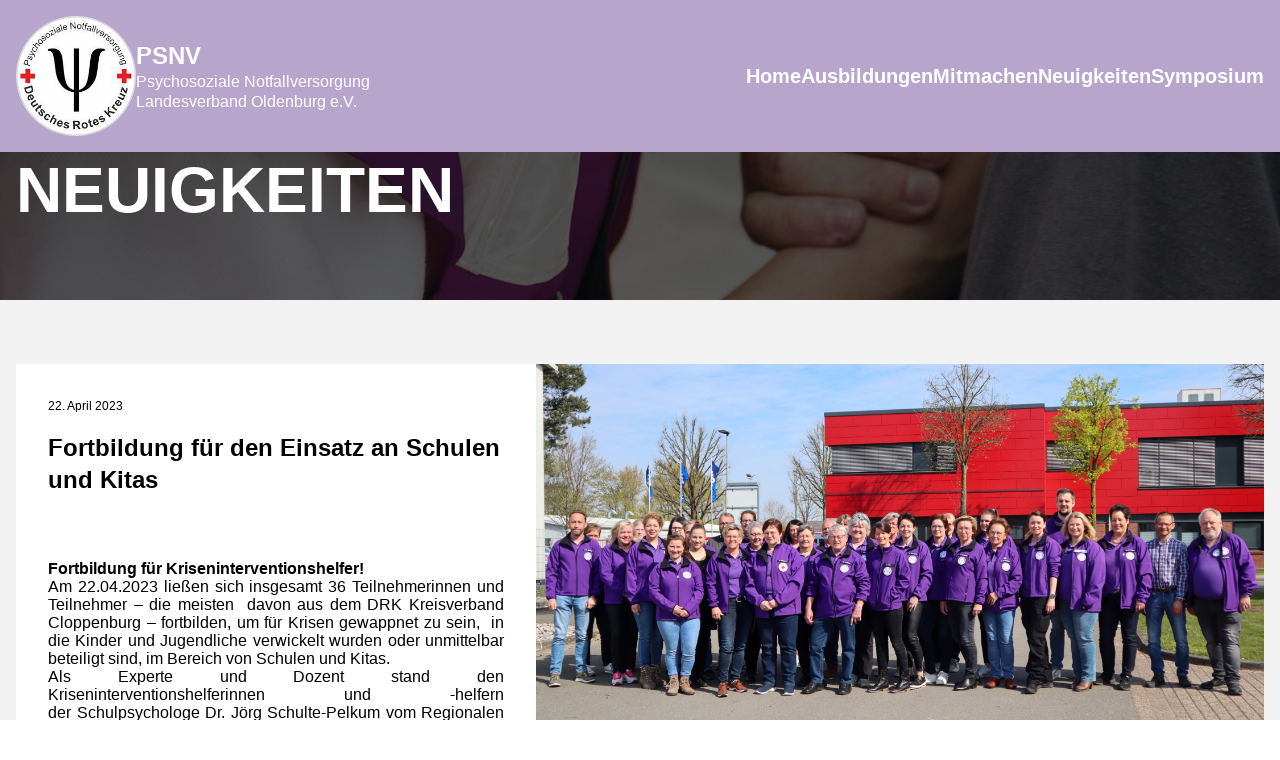

--- FILE ---
content_type: text/html; charset=UTF-8
request_url: https://psnv-info.de/neuigkeiten/
body_size: 3025
content:


<!DOCTYPE html>
<html lang="de">
   <head>
      <meta charset="utf-8">
      <title>PSNV - Psychosoziale Notfallversorgung</title>
      <meta name="viewport" content="width=device-width,minimum-scale=1,initial-scale=1">
      <meta name="description" content="PSNV - Psychologische Notfallversorgung">
      <noscript>Thie site only works with JavaScript enabled.</noscript>
      <link rel="canonical" href="http://localhost:3000/">
      <script defer src="/wp-content/themes/psnv2022/index.js"></script><script defer src="/wp-content/themes/psnv2022/app.js"></script>
      <style>html{visibility: hidden;}</style>
   </head>
   <body class="homepage">
         <nav class="py2 bg-c2 col-12 white">
            <div class="navbar mx-auto max-width-6 g1 flex align-middle px2 border-box justify-between" id="menu-hauptnavigation">
                <a class="flex align-middle g2 logo-wrapper" href="/">
                    <div class="logo"><img class="logo" src="/wp-content/themes/psnv2022/images/psnv_logo_trans_edit.png" /></div>
                    <div>
                        <p class="h4 bold">PSNV</p>
                        <p class="p" >Psychosoziale Notfallversorgung</p>
                        <p class="p">Landesverband Oldenburg e.V.</p>
                        <!-- <p class="p" style="font-size: 13px">Landesverband Niedersachsen e.V.</p> -->
                    </div>
                </a>
                <div class="flex g3">
                    <a class="nav-link p-big bold" href="/">Home</a>
                    <a class="nav-link p-big bold" href="/ausbildungen/">Ausbildungen</a>
                    <a class="nav-link p-big bold" href="/mitmachen/">Mitmachen</a>
                    <a class="nav-link p-big bold" href="/neuigkeiten/">Neuigkeiten</a>
                    <a class="nav-link p-big bold" href="/symposium/">Symposium</a>
                </div>
                <div class="burger pointer" id="burger">
                    <div class="burger-layer"></div>
                    <div class="burger-layer"></div>
                    <div class="burger-layer"></div>
                </div>
            </div>
        </nav>
        <nav class="p3 border-box bg-c2 white" id="mobile-menu">
         <div class="close-btn pointer white" id="close-btn">
            <svg width="28" height="100%" viewBox="0 0 238 238" version="1.1" xmlns="http://www.w3.org/2000/svg" xmlns:xlink="http://www.w3.org/1999/xlink" xml:space="preserve" xmlns:serif="http://www.serif.com/" style="fill-rule:evenodd;clip-rule:evenodd;stroke-linejoin:round;stroke-miterlimit:2;">
                <g transform="matrix(1,0,0,1,-930.719,-2171.83)">
                    <g transform="matrix(1,0,0,1.26913,257.202,-557.293)">
                        <rect x="761.008" y="2150.38" width="62.028" height="186.75" style="fill:white;"/>
                    </g>
                    <g transform="matrix(-1.83697e-16,1,-1.26913,-2.33136e-16,3896.85,1498.31)">
                        <rect x="761.008" y="2150.38" width="62.028" height="186.75" style="fill:white;"/>
                    </g>
                </g>
            </svg>
         </div>
         <div class="flex flex-column g3 pt4">
            <div class="flex flex-column g2">
                <a class="nav-link p-big bold" href="/">Home</a>
                <a class="nav-link p-big bold" href="/ausbildungen/">Ausbildungen</a>
                <a class="nav-link p-big bold" href="/mitmachen/">Mitmachen</a>
                <a class="nav-link p-big bold" href="/neuigkeiten/">Neuigkeiten</a>
                <a class="nav-link p-big bold" href="/symposium/">Symposium</a>
                <div class="line my2 col-12 bg-white"></div>
                <a class="nav-link p-big bold" href="/?page_id=92">Impressum</a>
                <a class="nav-link p-big bold" href="/?page_id=3">Datenschutz</a>
                <a class="nav-link p-big bold" href="/?page_id=10">Kontakt</a>
            </div>

		  </div> 
        </nav>
     <!-- <nav class="py2 bg-c2 col-12">
         <div class="navbar mx-auto max-width-6 g2 flex align-middle px2 border-box">
			 
			 			 
			  <div class="primary-menu"><ul>
<li class="page_item page-item-3"><a href="https://psnv-info.de/privacy-policy/">Datenschutz</a></li>
<li class="page_item page-item-955"><a href="https://psnv-info.de/downloads-und-und-vortraege-zum-symposium-2024/">Downloads und und Vorträge zum Symposium 2024</a></li>
<li class="page_item page-item-13"><a href="https://psnv-info.de/helferverzeichnis/">Helferverzeichnis</a></li>
<li class="page_item page-item-92"><a href="https://psnv-info.de/impressum/">Impressum</a></li>
<li class="page_item page-item-94"><a href="https://psnv-info.de/mitmachen/">Mitmachen</a></li>
<li class="page_item page-item-96 page_item_has_children current_page_item"><a href="https://psnv-info.de/neuigkeiten/" aria-current="page">Neuigkeiten</a>
<ul class='children'>
	<li class="page_item page-item-5"><a href="https://psnv-info.de/neuigkeiten/ausbildung/">Ausbildung www.PSNV-Cloppenburg.de</a></li>
</ul>
</li>
<li class="page_item page-item-17"><a href="https://psnv-info.de/">Startseite</a></li>
</ul></div>
 -->
            <!-- <div class="burger pointer" id="burger">
               <div class="burger-layer"></div>
               <div class="burger-layer"></div>
               <div class="burger-layer"></div>
            </div>
         </div>
         <a class="logo" href="/">
         <img class="col-12" src="/wp-content/themes/jfl2022/images/8f86d818e578243a9e77.png">
          </a>
      </nav> -->
      <main>
           <header class="bg-black gridblock">
            <img class="col-12 cover gridel h50" style="height: 100%; max-height: 400px;" src="/wp-content/themes/psnv2022/images/hands.jpg">
            <div class="col-12 max-width-6 mx-auto gridel relative z2 h50 flex flex-column justify-end">
               <div class="header-content max-width-3 pb4 px2">
                  <h1 class="h1 caps bold white mb1">Neuigkeiten</h1>
                  
               </div>
            </div>
         </header>
        <main class="col-12">
        <section class="col-12 py4 bg-c3">
                <div class="max-width-6 mx-auto flex flex-column g2 px2">
                    
                              <div class="news-el col-12 lg-flex bg-white row-reverse align-stretch">
                                <div class="col-12 lg-col-7 relative" style="min-height: 350px;"><img class="cover col-12 h100 absolute" src="https://psnv-info.de/wp-content/uploads/2022/02/IMG_5706-scaled.jpg" /></div>
                                <div class="lg-col-5 col-12 lg-p3 p2 border-box">
                                    <p class="p-small mb2">22. April 2023</p>
                                    <h3 class="h4 bold mb2">Fortbildung für den Einsatz an Schulen und Kitas</h3>
                                    <p class="p mb4">
                                        <p><strong>Fortbildung für Kriseninterventionshelfer!</strong></p>
<p style="margin: 0cm; text-align: justify;">Am 22.04.2023 ließen sich insgesamt 36 Teilnehmerinnen und Teilnehmer – die meisten  davon aus dem DRK Kreisverband Cloppenburg – fortbilden, um für Krisen gewappnet zu sein,  in die Kinder und Jugendliche verwickelt wurden oder unmittelbar beteiligt sind, im Bereich von Schulen und Kitas.<br />Als Experte und Dozent stand den Kriseninterventionshelferinnen und -helfern der Schulpsychologe Dr. Jörg Schulte-Pelkum vom Regionalen Landesamt für Schule und  Bildung zur Verfügung.</p>
                                    </p></div></div>                </div>
            </section>    
        </main>
        
		 
         <!-- <section class="follow-us col-12 relative">
            <div class="max-width-6 mx-auto flex">
               <div class="lg-p3 p3 my4">
                  <h2 class="h2 caps mb2">Folge uns </h2>
                  <p class="p-big max-width-1 mb3">Immer zuerst informiert sein. Auf unseren Social-Media-Kanälen könnt ihr aktuelle Meldungen verfolgen.</p>
                  <div class="flex g3 sm-pr4 border-box"><a target="_blank" rel="noreferer noopener" href="https://www.facebook.com/JeverFunLauf/"><img class="col-12" src="/wp-content/themes/jfl2022/images/2260e1b5b37031bb0c98.png"></a><a target="_blank" rel="noreferer noopener" href="https://www.instagram.com/jeverfunlauf/"><img class="col-12" src="/wp-content/themes/jfl2022/images/55e455a27e5a15182279.png"></a><a target="_blank" rel="noreferer noopener" href="https://twitter.com/hashtag/jeverfunlauf?f=tweets&vertical=default"><img class="col-12" src="/wp-content/themes/jfl2022/images/28000f812ae7674c49df.png"></a></div>
               </div>
            </div>
         </section>
      </main>
      <footer class="lg-py4 py3 col-12 bg-c2 lg-px4 px3 border-box">
         <div class="max-width-6 col-12 mx-auto sm-flex g4 md-py4 py2 align-baseline">
            <h2 class="h4 white mb2">35. Internationaler Schortenser <br> Jever-Fun-Lauf</h2>
            <div class="flex flex-column g2 mb2"><a href="/?page_id=154" class="white p-big">Impressum </a><a href="/?page_id=156" class="white p-big">Datenschutz</a><a href="/" class="white p-big">Home</a></div>
         </div>
      </footer> -->
         <footer class="lg-py4 py3 col-12 bg-c2 lg-px4 px3 border-box white">
            <div class="max-width-6 col-12 mx-auto md-py4 py2">
                <h2 class="h4">PSNV</h2>
                <h3 class="p-big">Psychosoziale Notfallversorgung</h3>
                <div class="line bg-white my3"></div>
                <div class="flex flex-column g2 mb2">
                    <a class="p-big bold" href="/">Home</a>
                    <a class="p-big bold" href="/?page_id=34">Ausbildungen</a>
                    <a class="p-big bold" href="/?page_id=94">Mitmachen</a>
                    <a class="p-big bold" href="/?page_id=96">Neuigkeiten</a>
                    <!-- <a class="p-big bold" href="/?page_id=10">Kontakt</a> -->
                    <a class="p-big bold" href="/?page_id=92">Impressum</a>
                    <a class="p-big bold" href="/?page_id=3">Datenschutz</a>
                </div>
            </div>
        </footer>
   </body>
	<style>


      /* PREVENT FLOUC */
      html {
      visibility: visible;
      }

	</style>
</html>

--- FILE ---
content_type: application/javascript
request_url: https://psnv-info.de/wp-content/themes/psnv2022/index.js
body_size: 8681
content:
(()=>{"use strict";var r={40:(r,e,t)=>{t.d(e,{Z:()=>a});var i=t(645),m=t.n(i)()((function(r){return r[1]}));m.push([r.id,"@media(min-width: 64em){.lg-p4{padding:4rem}.lg-p3{padding:2rem}.lg-p2{padding:1rem}.lg-p1{padding:.5rem}.lg-px4{padding-left:4rem;padding-right:4rem}.lg-px3{padding-left:2rem;padding-right:2rem}.lg-px2{padding-left:1rem;padding-right:1rem}.lg-px1{padding-left:.5rem;padding-right:.5rem}.lg-py4{padding-top:4rem;padding-bottom:4rem}.lg-py3{padding-top:2rem;padding-bottom:2rem}.lg-py2{padding-top:1rem;padding-bottom:1rem}.lg-py1{padding-top:.5rem;padding-bottom:.5rem}.lg-pl4{padding-left:4rem}.lg-pr4{padding-right:4rem}.lg-pt4{padding-top:4rem}.lg-pb4{padding-bottom:4rem}.lg-pl3{padding-left:2rem}.lg-pr3{padding-right:2rem}.lg-pt3{padding-top:2rem}.lg-pb3{padding-bottom:2rem}.lg-pl2{padding-left:1rem}.lg-pr2{padding-right:1rem}.lg-pt2{padding-top:1rem}.lg-pb2{padding-bottom:1rem}.lg-pl1{padding-left:.5rem}.lg-pr1{padding-right:.5rem}.lg-pt1{padding-top:.5rem}.lg-pb1{padding-bottom:.5rem}.lg-pl0{margin-left:0}.lg-pr0{margin-right:0}.lg-pt0{margin-top:0}.lg-pb0{margin-bottom:0}.lg-m4{margin:4rem}.lg-m3{margin:2rem}.lg-m2{margin:1rem}.lg-m1{margin:.5rem}.lg-mx4{margin-left:4rem;margin-right:4rem}.lg-mx3{margin-left:2rem;margin-right:2rem}.lg-mx2{margin-left:1rem;margin-right:1rem}.lg-mx1{margin-left:.5rem;margin-right:.5rem}.lg-my4{margin-top:4rem;margin-bottom:4rem}.lg-my3{margin-top:2rem;margin-bottom:2rem}.lg-my2{margin-top:1rem;margin-bottom:1rem}.lg-my1{margin-top:.5rem;margin-bottom:.5rem}.lg-ml4{margin-left:4rem}.lg-mr4{margin-right:4rem}.lg-mt4{margin-top:4rem}.lg-mb4{margin-bottom:4rem}.lg-ml3{margin-left:2rem}.lg-mr3{margin-right:2rem}.lg-mt3{margin-top:2rem}.lg-mb3{margin-bottom:2rem}.lg-ml2{margin-left:1rem}.lg-mr2{margin-right:1rem}.lg-mt2{margin-top:1rem}.lg-mb2{margin-bottom:1rem}.lg-ml1{margin-left:.5rem}.lg-mr1{margin-right:.5rem}.lg-mt1{margin-top:.5rem}.lg-mb1{margin-bottom:.5rem}.lg-ml0{margin-left:0}.lg-mr0{margin-right:0}.lg-mt0{margin-top:0}.lg-mb0{margin-bottom:0}}@media(min-width: 64em){.lg-p4{padding:4rem}.lg-p3{padding:2rem}.lg-p2{padding:1rem}.lg-p1{padding:.5rem}.lg-px4{padding-left:4rem;padding-right:4rem}.lg-px3{padding-left:2rem;padding-right:2rem}.lg-px2{padding-left:1rem;padding-right:1rem}.lg-px1{padding-left:.5rem;padding-right:.5rem}.lg-py4{padding-top:4rem;padding-bottom:4rem}.lg-py3{padding-top:2rem;padding-bottom:2rem}.lg-py2{padding-top:1rem;padding-bottom:1rem}.lg-py1{padding-top:.5rem;padding-bottom:.5rem}.lg-pl4{padding-left:4rem}.lg-pr4{padding-right:4rem}.lg-pt4{padding-top:4rem}.lg-pb4{padding-bottom:4rem}.lg-pl3{padding-left:2rem}.lg-pr3{padding-right:2rem}.lg-pt3{padding-top:2rem}.lg-pb3{padding-bottom:2rem}.lg-pl2{padding-left:1rem}.lg-pr2{padding-right:1rem}.lg-pt2{padding-top:1rem}.lg-pb2{padding-bottom:1rem}.lg-pl1{padding-left:.5rem}.lg-pr1{padding-right:.5rem}.lg-pt1{padding-top:.5rem}.lg-pb1{padding-bottom:.5rem}.lg-pl0{margin-left:0}.lg-pr0{margin-right:0}.lg-pt0{margin-top:0}.lg-pb0{margin-bottom:0}.lg-m4{margin:4rem}.lg-m3{margin:2rem}.lg-m2{margin:1rem}.lg-m1{margin:.5rem}.lg-mx4{margin-left:4rem;margin-right:4rem}.lg-mx3{margin-left:2rem;margin-right:2rem}.lg-mx2{margin-left:1rem;margin-right:1rem}.lg-mx1{margin-left:.5rem;margin-right:.5rem}.lg-my4{margin-top:4rem;margin-bottom:4rem}.lg-my3{margin-top:2rem;margin-bottom:2rem}.lg-my2{margin-top:1rem;margin-bottom:1rem}.lg-my1{margin-top:.5rem;margin-bottom:.5rem}.lg-ml4{margin-left:4rem}.lg-mr4{margin-right:4rem}.lg-mt4{margin-top:4rem}.lg-mb4{margin-bottom:4rem}.lg-ml3{margin-left:2rem}.lg-mr3{margin-right:2rem}.lg-mt3{margin-top:2rem}.lg-mb3{margin-bottom:2rem}.lg-ml2{margin-left:1rem}.lg-mr2{margin-right:1rem}.lg-mt2{margin-top:1rem}.lg-mb2{margin-bottom:1rem}.lg-ml1{margin-left:.5rem}.lg-mr1{margin-right:.5rem}.lg-mt1{margin-top:.5rem}.lg-mb1{margin-bottom:.5rem}.lg-ml0{margin-left:0}.lg-mr0{margin-right:0}.lg-mt0{margin-top:0}.lg-mb0{margin-bottom:0}}@media(min-width: 52em){.md-p4{padding:4rem}.md-p3{padding:2rem}.md-p2{padding:1rem}.md-p1{padding:.5rem}.md-px4{padding-left:4rem;padding-right:4rem}.md-px3{padding-left:2rem;padding-right:2rem}.md-px2{padding-left:1rem;padding-right:1rem}.md-px1{padding-left:.5rem;padding-right:.5rem}.md-py4{padding-top:4rem;padding-bottom:4rem}.md-py3{padding-top:2rem;padding-bottom:2rem}.md-py2{padding-top:1rem;padding-bottom:1rem}.md-py1{padding-top:.5rem;padding-bottom:.5rem}.md-pl4{padding-left:4rem}.md-pr4{padding-right:4rem}.md-pt4{padding-top:4rem}.md-pb4{padding-bottom:4rem}.md-pl3{padding-left:2rem}.md-pr3{padding-right:2rem}.md-pt3{padding-top:2rem}.md-pb3{padding-bottom:2rem}.md-pl2{padding-left:1rem}.md-pr2{padding-right:1rem}.md-pt2{padding-top:1rem}.md-pb2{padding-bottom:1rem}.md-pl1{padding-left:.5rem}.md-pr1{padding-right:.5rem}.md-pt1{padding-top:.5rem}.md-pb1{padding-bottom:.5rem}.md-pl0{margin-left:0}.md-pr0{margin-right:0}.md-pt0{margin-top:0}.md-pb0{margin-bottom:0}.md-m4{margin:4rem}.md-m3{margin:2rem}.md-m2{margin:1rem}.md-m1{margin:.5rem}.md-mx4{margin-left:4rem;margin-right:4rem}.md-mx3{margin-left:2rem;margin-right:2rem}.md-mx2{margin-left:1rem;margin-right:1rem}.md-mx1{margin-left:.5rem;margin-right:.5rem}.md-my4{margin-top:4rem;margin-bottom:4rem}.md-my3{margin-top:2rem;margin-bottom:2rem}.md-my2{margin-top:1rem;margin-bottom:1rem}.md-my1{margin-top:.5rem;margin-bottom:.5rem}.md-ml4{margin-left:4rem}.md-mr4{margin-right:4rem}.md-mt4{margin-top:4rem}.md-mb4{margin-bottom:4rem}.md-ml3{margin-left:2rem}.md-mr3{margin-right:2rem}.md-mt3{margin-top:2rem}.md-mb3{margin-bottom:2rem}.md-ml2{margin-left:1rem}.md-mr2{margin-right:1rem}.md-mt2{margin-top:1rem}.md-mb2{margin-bottom:1rem}.md-ml1{margin-left:.5rem}.md-mr1{margin-right:.5rem}.md-mt1{margin-top:.5rem}.md-mb1{margin-bottom:.5rem}.md-ml0{margin-left:0}.md-mr0{margin-right:0}.md-mt0{margin-top:0}.md-mb0{margin-bottom:0}}@media(min-width: 40em){.sm-p4{padding:4rem}.sm-p3{padding:2rem}.sm-p2{padding:1rem}.sm-p1{padding:.5rem}.sm-px4{padding-left:4rem;padding-right:4rem}.sm-px3{padding-left:2rem;padding-right:2rem}.sm-px2{padding-left:1rem;padding-right:1rem}.sm-px1{padding-left:.5rem;padding-right:.5rem}.sm-py4{padding-top:4rem;padding-bottom:4rem}.sm-py3{padding-top:2rem;padding-bottom:2rem}.sm-py2{padding-top:1rem;padding-bottom:1rem}.sm-py1{padding-top:.5rem;padding-bottom:.5rem}.sm-pl4{padding-left:4rem}.sm-pr4{padding-right:4rem}.sm-pt4{padding-top:4rem}.sm-pb4{padding-bottom:4rem}.sm-pl3{padding-left:2rem}.sm-pr3{padding-right:2rem}.sm-pt3{padding-top:2rem}.sm-pb3{padding-bottom:2rem}.sm-pl2{padding-left:1rem}.sm-pr2{padding-right:1rem}.sm-pt2{padding-top:1rem}.sm-pb2{padding-bottom:1rem}.sm-pl1{padding-left:.5rem}.sm-pr1{padding-right:.5rem}.sm-pt1{padding-top:.5rem}.sm-pb1{padding-bottom:.5rem}.sm-pl0{margin-left:0}.sm-pr0{margin-right:0}.sm-pt0{margin-top:0}.sm-pb0{margin-bottom:0}.sm-m4{margin:4rem}.sm-m3{margin:2rem}.sm-m2{margin:1rem}.sm-m1{margin:.5rem}.sm-mx4{margin-left:4rem;margin-right:4rem}.sm-mx3{margin-left:2rem;margin-right:2rem}.sm-mx2{margin-left:1rem;margin-right:1rem}.sm-mx1{margin-left:.5rem;margin-right:.5rem}.sm-my4{margin-top:4rem;margin-bottom:4rem}.sm-my3{margin-top:2rem;margin-bottom:2rem}.sm-my2{margin-top:1rem;margin-bottom:1rem}.sm-my1{margin-top:.5rem;margin-bottom:.5rem}.sm-ml4{margin-left:4rem}.sm-mr4{margin-right:4rem}.sm-mt4{margin-top:4rem}.sm-mb4{margin-bottom:4rem}.sm-ml3{margin-left:2rem}.sm-mr3{margin-right:2rem}.sm-mt3{margin-top:2rem}.sm-mb3{margin-bottom:2rem}.sm-ml2{margin-left:1rem}.sm-mr2{margin-right:1rem}.sm-mt2{margin-top:1rem}.sm-mb2{margin-bottom:1rem}.sm-ml1{margin-left:.5rem}.sm-mr1{margin-right:.5rem}.sm-mt1{margin-top:.5rem}.sm-mb1{margin-bottom:.5rem}.sm-ml0{margin-left:0}.sm-mr0{margin-right:0}.sm-mt0{margin-top:0}.sm-mb0{margin-bottom:0}.sm-row{flex-direction:row}.sm-column{flex-direction:column}.sm-show{opacity:1}}",""]);const a=m},766:(r,e,t)=>{t.d(e,{Z:()=>a});var i=t(645),m=t.n(i)()((function(r){return r[1]}));m.push([r.id,"@media(max-width: 1240px){.navbar a{display:none}.navbar .logo-wrapper{display:flex}}@media(max-width: 1240px){.burger,#mobile-menu{display:block}}@media(max-width: 1150px){.grid-4-col{grid-template-columns:repeat(3, 1fr)}.big-img-feature .h2{font-size:var(--h3)}}@media(max-width: 830px){:root{--h1: 3rem;--h2: 2rem;--h3: 1.5rem;--h4: 1.25rem;--p-big: 1.25rem;--p: 1rem;--p-small: .75rem;--lh-1: 3rem;--lh-2: 2rem;--lh-3: 2rem;--lh-4: 1.25rem}.big-img-feature .h2{font-size:var(--h2)}}@media(max-width: 780px){.grid-3-col{grid-template-columns:repeat(2, 1fr);grid-gap:1rem}}@media(max-width: 760px){.header-content{margin-top:9rem}}@media(max-width: 550px){.grid-3-col{grid-template-columns:repeat(1, 1fr);grid-gap:1rem}}@media(max-width: 500px){.grid-4-col{grid-template-columns:repeat(2, 1fr);grid-gap:2rem}.burger{margin-right:1rem}}@media(max-width: 400px){:root{--h1: 2rem;--h2: 1.5rem;--h3: 1.25rem;--h4: 1.25rem;--p-big: 1rem;--p: 1rem;--p-small: .75rem;--lh-1: 2rem;--lh-2: 2rem;--lh-3: 1.25rem;--lh-4: 1.25rem}.follow-us img{width:2rem}}@media(min-width: 40em){.big-img{display:block}}@media(max-width: 64em){.cta-module .img-container{min-height:300px}}",""]);const a=m},426:(r,e,t)=>{t.d(e,{Z:()=>p});var i=t(645),m=t.n(i),a=t(667),n=t.n(a),o=t(963),g=m()((function(r){return r[1]})),d=n()(o);g.push([r.id,'/*! Basscss | http://basscss.com | MIT License */.h00{font-size:4rem;font-size:4rem;font-size:4rem;font-size:var(--h00)}.h0{font-size:3rem;font-size:3rem;font-size:3rem;font-size:var(--h0)}.h1{font-size:2rem;font-size:4rem;font-size:4rem;font-size:var(--h1)}.h2{font-size:1.5rem;font-size:3rem;font-size:3rem;font-size:var(--h2)}.h3{font-size:1.25rem;font-size:2rem;font-size:2rem;font-size:var(--h3)}.h4{font-size:1rem;font-size:1.5rem;font-size:1.5rem;font-size:var(--h4)}.h5{font-size:.875rem;font-size:.875rem;font-size:.875rem;font-size:var(--h5)}.h6{font-size:.75rem;font-size:.75rem;font-size:.75rem;font-size:var(--h6)}:root{--h00:4rem;--h0:3rem;--h1:2rem;--h2:1.5rem;--h3:1.25rem;--h4:1rem;--h5:.875rem;--h6:.75rem}.font-family-inherit{font-family:inherit}.font-size-inherit{font-size:inherit}.text-decoration-none{text-decoration:none}.bold{font-weight:bold;font-weight:bold;font-weight:bold;font-weight:var(--bold-font-weight, bold)}.regular{font-weight:normal}.italic{font-style:italic}.caps{text-transform:uppercase;letter-spacing:.2em;letter-spacing:.2em;letter-spacing:.2em;letter-spacing:var(--caps-letter-spacing)}.left-align{text-align:left}.center{text-align:center}.right-align{text-align:right}.justify{text-align:justify}.nowrap{white-space:nowrap}.break-word{word-wrap:break-word}.line-height-1{line-height:1;line-height:1;line-height:1;line-height:var(--line-height-1)}.line-height-2{line-height:1.125;line-height:1.125;line-height:1.125;line-height:var(--line-height-2)}.line-height-3{line-height:1.25;line-height:1.25;line-height:1.25;line-height:var(--line-height-3)}.line-height-4{line-height:1.5;line-height:1.5;line-height:1.5;line-height:var(--line-height-4)}.list-style-none{list-style:none}.underline{text-decoration:underline}.truncate{max-width:100%;overflow:hidden;text-overflow:ellipsis;white-space:nowrap}.list-reset{list-style:none;padding-left:0}:root{--line-height-1:1;--line-height-2:1.125;--line-height-3:1.25;--line-height-4:1.5;--caps-letter-spacing:.2em;--bold-font-weight:bold}.inline{display:inline}.block{display:block}.inline-block{display:inline-block}.table{display:table}.table-cell{display:table-cell}.overflow-hidden{overflow:hidden}.overflow-scroll{overflow:scroll}.overflow-auto{overflow:auto}.clearfix:before,.clearfix:after{content:" ";display:table}.clearfix:after{clear:both}.left{float:left}.right{float:right}.fit{max-width:100%}.max-width-1{max-width:24rem;max-width:24rem;max-width:24rem;max-width:var(--width-1)}.max-width-2{max-width:32rem;max-width:32rem;max-width:32rem;max-width:var(--width-2)}.max-width-3{max-width:48rem;max-width:48rem;max-width:48rem;max-width:var(--width-3)}.max-width-4{max-width:64rem;max-width:64rem;max-width:64rem;max-width:var(--width-4)}.border-box{box-sizing:border-box}:root{--width-1:24rem;--width-2:32rem;--width-3:48rem;--width-4:64rem}.align-baseline{vertical-align:baseline}.align-top{vertical-align:top}.align-middle{vertical-align:middle}.align-bottom{vertical-align:bottom}.m0{margin:0}.mt0{margin-top:0}.mr0{margin-right:0}.mb0{margin-bottom:0}.ml0{margin-left:0}.mx0{margin-left:0;margin-right:0}.my0{margin-top:0;margin-bottom:0}.m1{margin:.5rem;margin:.5rem;margin:.5rem;margin:var(--space-1)}.mt1{margin-top:.5rem;margin-top:.5rem;margin-top:.5rem;margin-top:var(--space-1)}.mr1{margin-right:.5rem;margin-right:.5rem;margin-right:.5rem;margin-right:var(--space-1)}.mb1{margin-bottom:.5rem;margin-bottom:.5rem;margin-bottom:.5rem;margin-bottom:var(--space-1)}.ml1{margin-left:.5rem;margin-left:.5rem;margin-left:.5rem;margin-left:var(--space-1)}.mx1{margin-left:.5rem;margin-left:.5rem;margin-left:.5rem;margin-left:var(--space-1);margin-right:.5rem;margin-right:.5rem;margin-right:.5rem;margin-right:var(--space-1)}.my1{margin-top:.5rem;margin-top:.5rem;margin-top:.5rem;margin-top:var(--space-1);margin-bottom:.5rem;margin-bottom:.5rem;margin-bottom:.5rem;margin-bottom:var(--space-1)}.m2{margin:1rem;margin:1rem;margin:1rem;margin:var(--space-2)}.mt2{margin-top:1rem;margin-top:1rem;margin-top:1rem;margin-top:var(--space-2)}.mr2{margin-right:1rem;margin-right:1rem;margin-right:1rem;margin-right:var(--space-2)}.mb2{margin-bottom:1rem;margin-bottom:1rem;margin-bottom:1rem;margin-bottom:var(--space-2)}.ml2{margin-left:1rem;margin-left:1rem;margin-left:1rem;margin-left:var(--space-2)}.mx2{margin-left:1rem;margin-left:1rem;margin-left:1rem;margin-left:var(--space-2);margin-right:1rem;margin-right:1rem;margin-right:1rem;margin-right:var(--space-2)}.my2{margin-top:1rem;margin-top:1rem;margin-top:1rem;margin-top:var(--space-2);margin-bottom:1rem;margin-bottom:1rem;margin-bottom:1rem;margin-bottom:var(--space-2)}.m3{margin:2rem;margin:2rem;margin:2rem;margin:var(--space-3)}.mt3{margin-top:2rem;margin-top:2rem;margin-top:2rem;margin-top:var(--space-3)}.mr3{margin-right:2rem;margin-right:2rem;margin-right:2rem;margin-right:var(--space-3)}.mb3{margin-bottom:2rem;margin-bottom:2rem;margin-bottom:2rem;margin-bottom:var(--space-3)}.ml3{margin-left:2rem;margin-left:2rem;margin-left:2rem;margin-left:var(--space-3)}.mx3{margin-left:2rem;margin-left:2rem;margin-left:2rem;margin-left:var(--space-3);margin-right:2rem;margin-right:2rem;margin-right:2rem;margin-right:var(--space-3)}.my3{margin-top:2rem;margin-top:2rem;margin-top:2rem;margin-top:var(--space-3);margin-bottom:2rem;margin-bottom:2rem;margin-bottom:2rem;margin-bottom:var(--space-3)}.m4{margin:4rem;margin:4rem;margin:4rem;margin:var(--space-4)}.mt4{margin-top:4rem;margin-top:4rem;margin-top:4rem;margin-top:var(--space-4)}.mr4{margin-right:4rem;margin-right:4rem;margin-right:4rem;margin-right:var(--space-4)}.mb4{margin-bottom:4rem;margin-bottom:4rem;margin-bottom:4rem;margin-bottom:var(--space-4)}.ml4{margin-left:4rem;margin-left:4rem;margin-left:4rem;margin-left:var(--space-4)}.mx4{margin-left:4rem;margin-left:4rem;margin-left:4rem;margin-left:var(--space-4);margin-right:4rem;margin-right:4rem;margin-right:4rem;margin-right:var(--space-4)}.my4{margin-top:4rem;margin-top:4rem;margin-top:4rem;margin-top:var(--space-4);margin-bottom:4rem;margin-bottom:4rem;margin-bottom:4rem;margin-bottom:var(--space-4)}.mxn1{margin-left:-0.5rem;margin-left:calc(.5rem*-1);margin-left:calc(.5rem*-1);margin-left:calc(var(--space-1)*-1);margin-right:-0.5rem;margin-right:calc(.5rem*-1);margin-right:calc(.5rem*-1);margin-right:calc(var(--space-1)*-1)}.mxn2{margin-left:-1rem;margin-left:calc(1rem*-1);margin-left:calc(1rem*-1);margin-left:calc(var(--space-2)*-1);margin-right:-1rem;margin-right:calc(1rem*-1);margin-right:calc(1rem*-1);margin-right:calc(var(--space-2)*-1)}.mxn3{margin-left:-2rem;margin-left:calc(2rem*-1);margin-left:calc(2rem*-1);margin-left:calc(var(--space-3)*-1);margin-right:-2rem;margin-right:calc(2rem*-1);margin-right:calc(2rem*-1);margin-right:calc(var(--space-3)*-1)}.mxn4{margin-left:-4rem;margin-left:calc(4rem*-1);margin-left:calc(4rem*-1);margin-left:calc(var(--space-4)*-1);margin-right:-4rem;margin-right:calc(4rem*-1);margin-right:calc(4rem*-1);margin-right:calc(var(--space-4)*-1)}.m-auto{margin:auto}.mt-auto{margin-top:auto}.mr-auto{margin-right:auto}.mb-auto{margin-bottom:auto}.ml-auto{margin-left:auto}.mx-auto{margin-left:auto;margin-right:auto}.my-auto{margin-top:auto;margin-bottom:auto}:root{--space-1:.5rem;--space-2:1rem;--space-3:2rem;--space-4:4rem}.p0{padding:0}.pt0{padding-top:0}.pr0{padding-right:0}.pb0{padding-bottom:0}.pl0{padding-left:0}.px0{padding-left:0;padding-right:0}.py0{padding-top:0;padding-bottom:0}.p1{padding:.5rem;padding:.5rem;padding:.5rem;padding:var(--space-1)}.pt1{padding-top:.5rem;padding-top:.5rem;padding-top:.5rem;padding-top:var(--space-1)}.pr1{padding-right:.5rem;padding-right:.5rem;padding-right:.5rem;padding-right:var(--space-1)}.pb1{padding-bottom:.5rem;padding-bottom:.5rem;padding-bottom:.5rem;padding-bottom:var(--space-1)}.pl1{padding-left:.5rem;padding-left:.5rem;padding-left:.5rem;padding-left:var(--space-1)}.py1{padding-top:.5rem;padding-top:.5rem;padding-top:.5rem;padding-top:var(--space-1);padding-bottom:.5rem;padding-bottom:.5rem;padding-bottom:.5rem;padding-bottom:var(--space-1)}.px1{padding-left:.5rem;padding-left:.5rem;padding-left:.5rem;padding-left:var(--space-1);padding-right:.5rem;padding-right:.5rem;padding-right:.5rem;padding-right:var(--space-1)}.p2{padding:1rem;padding:1rem;padding:1rem;padding:var(--space-2)}.pt2{padding-top:1rem;padding-top:1rem;padding-top:1rem;padding-top:var(--space-2)}.pr2{padding-right:1rem;padding-right:1rem;padding-right:1rem;padding-right:var(--space-2)}.pb2{padding-bottom:1rem;padding-bottom:1rem;padding-bottom:1rem;padding-bottom:var(--space-2)}.pl2{padding-left:1rem;padding-left:1rem;padding-left:1rem;padding-left:var(--space-2)}.py2{padding-top:1rem;padding-top:1rem;padding-top:1rem;padding-top:var(--space-2);padding-bottom:1rem;padding-bottom:1rem;padding-bottom:1rem;padding-bottom:var(--space-2)}.px2{padding-left:1rem;padding-left:1rem;padding-left:1rem;padding-left:var(--space-2);padding-right:1rem;padding-right:1rem;padding-right:1rem;padding-right:var(--space-2)}.p3{padding:2rem;padding:2rem;padding:2rem;padding:var(--space-3)}.pt3{padding-top:2rem;padding-top:2rem;padding-top:2rem;padding-top:var(--space-3)}.pr3{padding-right:2rem;padding-right:2rem;padding-right:2rem;padding-right:var(--space-3)}.pb3{padding-bottom:2rem;padding-bottom:2rem;padding-bottom:2rem;padding-bottom:var(--space-3)}.pl3{padding-left:2rem;padding-left:2rem;padding-left:2rem;padding-left:var(--space-3)}.py3{padding-top:2rem;padding-top:2rem;padding-top:2rem;padding-top:var(--space-3);padding-bottom:2rem;padding-bottom:2rem;padding-bottom:2rem;padding-bottom:var(--space-3)}.px3{padding-left:2rem;padding-left:2rem;padding-left:2rem;padding-left:var(--space-3);padding-right:2rem;padding-right:2rem;padding-right:2rem;padding-right:var(--space-3)}.p4{padding:4rem;padding:4rem;padding:4rem;padding:var(--space-4)}.pt4{padding-top:4rem;padding-top:4rem;padding-top:4rem;padding-top:var(--space-4)}.pr4{padding-right:4rem;padding-right:4rem;padding-right:4rem;padding-right:var(--space-4)}.pb4{padding-bottom:4rem;padding-bottom:4rem;padding-bottom:4rem;padding-bottom:var(--space-4)}.pl4{padding-left:4rem;padding-left:4rem;padding-left:4rem;padding-left:var(--space-4)}.py4{padding-top:4rem;padding-top:4rem;padding-top:4rem;padding-top:var(--space-4);padding-bottom:4rem;padding-bottom:4rem;padding-bottom:4rem;padding-bottom:var(--space-4)}.px4{padding-left:4rem;padding-left:4rem;padding-left:4rem;padding-left:var(--space-4);padding-right:4rem;padding-right:4rem;padding-right:4rem;padding-right:var(--space-4)}:root{--space-1:.5rem;--space-2:1rem;--space-3:2rem;--space-4:4rem}.col{float:left;box-sizing:border-box}.col-right{float:right;box-sizing:border-box}.col-1{width:8.33333%}.col-2{width:16.66667%}.col-3{width:25%}.col-4{width:33.33333%}.col-5{width:41.66667%}.col-6{width:50%}.col-7{width:58.33333%}.col-8{width:66.66667%}.col-9{width:75%}.col-10{width:83.33333%}.col-11{width:91.66667%}.col-12{width:100%}@media(min-width: 40em){.sm-col{float:left;box-sizing:border-box}.sm-col-right{float:right;box-sizing:border-box}.sm-col-1{width:8.33333%}.sm-col-2{width:16.66667%}.sm-col-3{width:25%}.sm-col-4{width:33.33333%}.sm-col-5{width:41.66667%}.sm-col-6{width:50%}.sm-col-7{width:58.33333%}.sm-col-8{width:66.66667%}.sm-col-9{width:75%}.sm-col-10{width:83.33333%}.sm-col-11{width:91.66667%}.sm-col-12{width:100%}}@media(min-width: 52em){.md-col{float:left;box-sizing:border-box}.md-col-right{float:right;box-sizing:border-box}.md-col-1{width:8.33333%}.md-col-2{width:16.66667%}.md-col-3{width:25%}.md-col-4{width:33.33333%}.md-col-5{width:41.66667%}.md-col-6{width:50%}.md-col-7{width:58.33333%}.md-col-8{width:66.66667%}.md-col-9{width:75%}.md-col-10{width:83.33333%}.md-col-11{width:91.66667%}.md-col-12{width:100%}}@media(min-width: 64em){.lg-col{float:left;box-sizing:border-box}.lg-col-right{float:right;box-sizing:border-box}.lg-col-1{width:8.33333%}.lg-col-2{width:16.66667%}.lg-col-3{width:25%}.lg-col-4{width:33.33333%}.lg-col-5{width:41.66667%}.lg-col-6{width:50%}.lg-col-7{width:58.33333%}.lg-col-8{width:66.66667%}.lg-col-9{width:75%}.lg-col-10{width:83.33333%}.lg-col-11{width:91.66667%}.lg-col-12{width:100%}}.flex{display:flex}@media(min-width: 40em){.sm-flex{display:flex}}@media(min-width: 52em){.md-flex{display:flex}}@media(min-width: 64em){.lg-flex{display:flex}}.flex-column{flex-direction:column}.flex-wrap{flex-wrap:wrap}.items-start{align-items:flex-start}.items-end{align-items:flex-end}.items-center{align-items:center}.items-baseline{align-items:baseline}.items-stretch{align-items:stretch}.self-start{align-self:flex-start}.self-end{align-self:flex-end}.self-center{align-self:center}.self-baseline{align-self:baseline}.self-stretch{align-self:stretch}.justify-start{justify-content:flex-start}.justify-end{justify-content:flex-end}.justify-center{justify-content:center}.justify-between{justify-content:space-between}.justify-around{justify-content:space-around}.justify-evenly{justify-content:space-evenly}.content-start{align-content:flex-start}.content-end{align-content:flex-end}.content-center{align-content:center}.content-between{align-content:space-between}.content-around{align-content:space-around}.content-stretch{align-content:stretch}.flex-auto{flex:1 1 auto;min-width:0;min-height:0}.flex-none{flex:none}.order-0{order:0}.order-1{order:1}.order-2{order:2}.order-3{order:3}.order-last{order:99999}.relative{position:relative}.absolute{position:absolute}.fixed{position:fixed}.top-0{top:0}.right-0{right:0}.bottom-0{bottom:0}.left-0{left:0}.z1{z-index:1;z-index:1;z-index:1;z-index:var(--z1)}.z2{z-index:2;z-index:2;z-index:2;z-index:var(--z2)}.z3{z-index:3;z-index:3;z-index:3;z-index:var(--z3)}.z4{z-index:4;z-index:4;z-index:4;z-index:var(--z4)}:root{--z1:1;--z2:2;--z3:3;--z4:4}.border{border-style:solid;border-width:1px;border-width:1px;border-width:1px;border-width:var(--border-width)}.border-top{border-top-style:solid;border-top-width:1px;border-top-width:1px;border-top-width:1px;border-top-width:var(--border-width)}.border-right{border-right-style:solid;border-right-width:1px;border-right-width:1px;border-right-width:1px;border-right-width:var(--border-width)}.border-bottom{border-bottom-style:solid;border-bottom-width:1px;border-bottom-width:1px;border-bottom-width:1px;border-bottom-width:var(--border-width)}.border-left{border-left-style:solid;border-left-width:1px;border-left-width:1px;border-left-width:1px;border-left-width:var(--border-width)}.border-none{border:0}.rounded{border-radius:3px;border-radius:3px;border-radius:3px;border-radius:var(--border-radius)}.circle{border-radius:50%}.rounded-top{border-radius:3px 3px 0 0;border-radius:3px 3px 0 0;border-radius:3px 3px 0 0;border-radius:var(--border-radius) var(--border-radius) 0 0}.rounded-right{border-radius:0 3px 3px 0;border-radius:0 3px 3px 0;border-radius:0 3px 3px 0;border-radius:0 var(--border-radius) var(--border-radius) 0}.rounded-bottom{border-radius:0 0 3px 3px;border-radius:0 0 3px 3px;border-radius:0 0 3px 3px;border-radius:0 0 var(--border-radius) var(--border-radius)}.rounded-left{border-radius:3px 0 0 3px;border-radius:3px 0 0 3px;border-radius:3px 0 0 3px;border-radius:var(--border-radius) 0 0 var(--border-radius)}.not-rounded{border-radius:0}:root{--border-width:1px;--border-radius:3px}.hide{position:absolute;height:1px;width:1px;overflow:hidden;clip:rect(1px, 1px, 1px, 1px)}@media(max-width: 40em){.xs-hide{display:none}}@media(min-width: 40em)and (max-width: 52em){.sm-hide{display:none}}@media(min-width: 52em)and (max-width: 64em){.md-hide{display:none}}@media(min-width: 64em){.lg-hide{display:none}}.display-none{display:none}.h00{font-size:4rem;font-size:4rem;font-size:var(--h00)}.h0{font-size:3rem;font-size:3rem;font-size:var(--h0)}.h1{font-size:4rem;font-size:4rem;font-size:var(--h1)}.h2{font-size:3rem;font-size:3rem;font-size:var(--h2)}.h3{font-size:2rem;font-size:2rem;font-size:var(--h3)}.h4{font-size:1.5rem;font-size:1.5rem;font-size:var(--h4)}.h5{font-size:.875rem;font-size:.875rem;font-size:var(--h5)}.h6{font-size:.75rem;font-size:.75rem;font-size:var(--h6)}:root{--h00: 4rem;--h0: 3rem;--h1: 2rem;--h2: 1.5rem;--h3: 1.25rem;--h4: 1rem;--h5: .875rem;--h6: .75rem}.font-family-inherit{font-family:inherit}.font-size-inherit{font-size:inherit}.text-decoration-none{text-decoration:none}.bold{font-weight:bold;font-weight:bold;font-weight:var(--bold-font-weight, bold)}.regular{font-weight:normal}.italic{font-style:italic}.caps{text-transform:uppercase;letter-spacing:.2em;letter-spacing:.2em;letter-spacing:var(--caps-letter-spacing)}.left-align{text-align:left}.center{text-align:center}.right-align{text-align:right}.justify{text-align:justify}.nowrap{white-space:nowrap}.break-word{word-wrap:break-word}.line-height-1{line-height:1;line-height:1;line-height:var(--line-height-1)}.line-height-2{line-height:1.125;line-height:1.125;line-height:var(--line-height-2)}.line-height-3{line-height:1.25;line-height:1.25;line-height:var(--line-height-3)}.line-height-4{line-height:1.5;line-height:1.5;line-height:var(--line-height-4)}.list-style-none{list-style:none}.underline{text-decoration:underline}.truncate{max-width:100%;overflow:hidden;text-overflow:ellipsis;white-space:nowrap}.list-reset{list-style:none;padding-left:0}:root{--line-height-1: 1;--line-height-2: 1.125;--line-height-3: 1.25;--line-height-4: 1.5;--caps-letter-spacing: .2em;--bold-font-weight: bold}.inline{display:inline}.block{display:block}.inline-block{display:inline-block}.table{display:table}.table-cell{display:table-cell}.overflow-hidden{overflow:hidden}.overflow-scroll{overflow:scroll}.overflow-auto{overflow:auto}.clearfix:before,.clearfix:after{content:" ";display:table}.clearfix:after{clear:both}.left{float:left}.right{float:right}.fit{max-width:100%}.max-width-1{max-width:24rem;max-width:24rem;max-width:var(--width-1)}.max-width-2{max-width:32rem;max-width:32rem;max-width:var(--width-2)}.max-width-3{max-width:48rem;max-width:48rem;max-width:var(--width-3)}.max-width-4{max-width:64rem;max-width:64rem;max-width:var(--width-4)}.border-box{box-sizing:border-box}:root{--width-1: 24rem;--width-2: 32rem;--width-3: 48rem;--width-4: 64rem}.align-baseline{vertical-align:baseline}.align-top{vertical-align:top}.align-middle{vertical-align:middle}.align-bottom{vertical-align:bottom}.m0{margin:0}.mt0{margin-top:0}.mr0{margin-right:0}.mb0{margin-bottom:0}.ml0{margin-left:0}.mx0{margin-left:0;margin-right:0}.my0{margin-top:0;margin-bottom:0}.m1{margin:.5rem;margin:.5rem;margin:var(--space-1)}.mt1{margin-top:.5rem;margin-top:.5rem;margin-top:var(--space-1)}.mr1{margin-right:.5rem;margin-right:.5rem;margin-right:var(--space-1)}.mb1{margin-bottom:.5rem;margin-bottom:.5rem;margin-bottom:var(--space-1)}.ml1{margin-left:.5rem;margin-left:.5rem;margin-left:var(--space-1)}.mx1{margin-left:.5rem;margin-left:.5rem;margin-left:var(--space-1);margin-right:.5rem;margin-right:.5rem;margin-right:var(--space-1)}.my1{margin-top:.5rem;margin-top:.5rem;margin-top:var(--space-1);margin-bottom:.5rem;margin-bottom:.5rem;margin-bottom:var(--space-1)}.m2{margin:1rem;margin:1rem;margin:var(--space-2)}.mt2{margin-top:1rem;margin-top:1rem;margin-top:var(--space-2)}.mr2{margin-right:1rem;margin-right:1rem;margin-right:var(--space-2)}.mb2{margin-bottom:1rem;margin-bottom:1rem;margin-bottom:var(--space-2)}.ml2{margin-left:1rem;margin-left:1rem;margin-left:var(--space-2)}.mx2{margin-left:1rem;margin-left:1rem;margin-left:var(--space-2);margin-right:1rem;margin-right:1rem;margin-right:var(--space-2)}.my2{margin-top:1rem;margin-top:1rem;margin-top:var(--space-2);margin-bottom:1rem;margin-bottom:1rem;margin-bottom:var(--space-2)}.m3{margin:2rem;margin:2rem;margin:var(--space-3)}.mt3{margin-top:2rem;margin-top:2rem;margin-top:var(--space-3)}.mr3{margin-right:2rem;margin-right:2rem;margin-right:var(--space-3)}.mb3{margin-bottom:2rem;margin-bottom:2rem;margin-bottom:var(--space-3)}.ml3{margin-left:2rem;margin-left:2rem;margin-left:var(--space-3)}.mx3{margin-left:2rem;margin-left:2rem;margin-left:var(--space-3);margin-right:2rem;margin-right:2rem;margin-right:var(--space-3)}.my3{margin-top:2rem;margin-top:2rem;margin-top:var(--space-3);margin-bottom:2rem;margin-bottom:2rem;margin-bottom:var(--space-3)}.m4{margin:4rem;margin:4rem;margin:var(--space-4)}.mt4{margin-top:4rem;margin-top:4rem;margin-top:var(--space-4)}.mr4{margin-right:4rem;margin-right:4rem;margin-right:var(--space-4)}.mb4{margin-bottom:4rem;margin-bottom:4rem;margin-bottom:var(--space-4)}.ml4{margin-left:4rem;margin-left:4rem;margin-left:var(--space-4)}.mx4{margin-left:4rem;margin-left:4rem;margin-left:var(--space-4);margin-right:4rem;margin-right:4rem;margin-right:var(--space-4)}.my4{margin-top:4rem;margin-top:4rem;margin-top:var(--space-4);margin-bottom:4rem;margin-bottom:4rem;margin-bottom:var(--space-4)}.mxn1{margin-left:calc(.5rem*-1);margin-left:calc(.5rem*-1);margin-left:calc(var(--space-1)*-1);margin-right:calc(.5rem*-1);margin-right:calc(.5rem*-1);margin-right:calc(var(--space-1)*-1)}.mxn2{margin-left:calc(1rem*-1);margin-left:calc(1rem*-1);margin-left:calc(var(--space-2)*-1);margin-right:calc(1rem*-1);margin-right:calc(1rem*-1);margin-right:calc(var(--space-2)*-1)}.mxn3{margin-left:calc(2rem*-1);margin-left:calc(2rem*-1);margin-left:calc(var(--space-3)*-1);margin-right:calc(2rem*-1);margin-right:calc(2rem*-1);margin-right:calc(var(--space-3)*-1)}.mxn4{margin-left:calc(4rem*-1);margin-left:calc(4rem*-1);margin-left:calc(var(--space-4)*-1);margin-right:calc(4rem*-1);margin-right:calc(4rem*-1);margin-right:calc(var(--space-4)*-1)}.m-auto{margin:auto}.mt-auto{margin-top:auto}.mr-auto{margin-right:auto}.mb-auto{margin-bottom:auto}.ml-auto{margin-left:auto}.mx-auto{margin-left:auto;margin-right:auto}.my-auto{margin-top:auto;margin-bottom:auto}:root{--space-1: .5rem;--space-2: 1rem;--space-3: 2rem;--space-4: 4rem}.p0{padding:0}.pt0{padding-top:0}.pr0{padding-right:0}.pb0{padding-bottom:0}.pl0{padding-left:0}.px0{padding-left:0;padding-right:0}.py0{padding-top:0;padding-bottom:0}.p1{padding:.5rem;padding:.5rem;padding:var(--space-1)}.pt1{padding-top:.5rem;padding-top:.5rem;padding-top:var(--space-1)}.pr1{padding-right:.5rem;padding-right:.5rem;padding-right:var(--space-1)}.pb1{padding-bottom:.5rem;padding-bottom:.5rem;padding-bottom:var(--space-1)}.pl1{padding-left:.5rem;padding-left:.5rem;padding-left:var(--space-1)}.py1{padding-top:.5rem;padding-top:.5rem;padding-top:var(--space-1);padding-bottom:.5rem;padding-bottom:.5rem;padding-bottom:var(--space-1)}.px1{padding-left:.5rem;padding-left:.5rem;padding-left:var(--space-1);padding-right:.5rem;padding-right:.5rem;padding-right:var(--space-1)}.p2{padding:1rem;padding:1rem;padding:var(--space-2)}.pt2{padding-top:1rem;padding-top:1rem;padding-top:var(--space-2)}.pr2{padding-right:1rem;padding-right:1rem;padding-right:var(--space-2)}.pb2{padding-bottom:1rem;padding-bottom:1rem;padding-bottom:var(--space-2)}.pl2{padding-left:1rem;padding-left:1rem;padding-left:var(--space-2)}.py2{padding-top:1rem;padding-top:1rem;padding-top:var(--space-2);padding-bottom:1rem;padding-bottom:1rem;padding-bottom:var(--space-2)}.px2{padding-left:1rem;padding-left:1rem;padding-left:var(--space-2);padding-right:1rem;padding-right:1rem;padding-right:var(--space-2)}.p3{padding:2rem;padding:2rem;padding:var(--space-3)}.pt3{padding-top:2rem;padding-top:2rem;padding-top:var(--space-3)}.pr3{padding-right:2rem;padding-right:2rem;padding-right:var(--space-3)}.pb3{padding-bottom:2rem;padding-bottom:2rem;padding-bottom:var(--space-3)}.pl3{padding-left:2rem;padding-left:2rem;padding-left:var(--space-3)}.py3{padding-top:2rem;padding-top:2rem;padding-top:var(--space-3);padding-bottom:2rem;padding-bottom:2rem;padding-bottom:var(--space-3)}.px3{padding-left:2rem;padding-left:2rem;padding-left:var(--space-3);padding-right:2rem;padding-right:2rem;padding-right:var(--space-3)}.p4{padding:4rem;padding:4rem;padding:var(--space-4)}.pt4{padding-top:4rem;padding-top:4rem;padding-top:var(--space-4)}.pr4{padding-right:4rem;padding-right:4rem;padding-right:var(--space-4)}.pb4{padding-bottom:4rem;padding-bottom:4rem;padding-bottom:var(--space-4)}.pl4{padding-left:4rem;padding-left:4rem;padding-left:var(--space-4)}.py4{padding-top:4rem;padding-top:4rem;padding-top:var(--space-4);padding-bottom:4rem;padding-bottom:4rem;padding-bottom:var(--space-4)}.px4{padding-left:4rem;padding-left:4rem;padding-left:var(--space-4);padding-right:4rem;padding-right:4rem;padding-right:var(--space-4)}:root{--space-1: .5rem;--space-2: 1rem;--space-3: 2rem;--space-4: 4rem}:root{--h1: 4rem;--h2: 3rem;--h3: 2rem;--h4: 1.5rem;--p-big: 1.25rem;--p: 1rem;--p-small: .75rem;--lh-1: 4.75rem;--lh-2: 3rem;--lh-3: 2rem;--lh-4: 1.25rem;--c1: #B832F6;--c2: #B8A5CB;--c3: #F2F2F2;--c4: #A078C9;--c5: #E60005;--c6: #909090;--c7: #CEC1DB;--color-white: #FFFFFF;--color-black: #000000;--width-5: 70rem;--width-6: 81.25rem;--ls-wide: 2px}*{margin:0;padding:0}html{font-family:"Lato",sans-serif;font-weight:400}body{color:#000}:focus{outline:none}::-moz-focus-inner{border:0}.h1{font-size:4rem;font-size:4rem;font-size:var(--h1);line-height:4.75rem;line-height:4.75rem;line-height:var(--lh-1)}.h2{font-size:3rem;font-size:3rem;font-size:var(--h2);line-height:3rem;line-height:3rem;line-height:var(--lh-2)}.h3{font-size:2rem;font-size:2rem;font-size:var(--h3);line-height:2rem;line-height:2rem;line-height:var(--lh-3)}.h4{font-size:1.5rem;font-size:1.5rem;font-size:var(--h4);line-height:2rem;line-height:2rem;line-height:var(--lh-3)}.p-big{font-size:1.25rem;font-size:1.25rem;font-size:var(--p-big);line-height:1.25rem;line-height:1.25rem;line-height:var(--lh-4)}.p{font-size:1rem;font-size:1rem;font-size:var(--p);line-height:1.25rem;line-height:1.25rem;line-height:var(--lh-4)}.p-small{font-size:.75rem;font-size:.75rem;font-size:var(--p-small);line-height:1.25rem;line-height:1.25rem;line-height:var(--lh-4)}.c1{color:#B832F6;color:#B832F6;color:var(--c1)}.c2{color:#B8A5CB;color:#B8A5CB;color:var(--c2)}.c3{color:#F2F2F2;color:#F2F2F2;color:var(--c3)}.c4{color:#A078C9;color:#A078C9;color:var(--c4)}.c5{color:#E60005;color:#E60005;color:var(--c5)}.c6{color:#909090;color:#909090;color:var(--c6)}.c7{color:#CEC1DB;color:#CEC1DB;color:var(--c7)}.white{color:#FFFFFF;color:#FFFFFF;color:var(--color-white)}.black{color:#000000;color:#000000;color:var(--color-black)}.bg-c1{background-color:#B832F6;background-color:#B832F6;background-color:var(--c1)}.bg-c2{background-color:#B8A5CB;background-color:#B8A5CB;background-color:var(--c2)}.bg-c3{background-color:#F2F2F2;background-color:#F2F2F2;background-color:var(--c3)}.bg-c4{background-color:#A078C9;background-color:#A078C9;background-color:var(--c4)}.bg-c5{background-color:#E60005;background-color:#E60005;background-color:var(--c5)}.bg-c6{background-color:#909090;background-color:#909090;background-color:var(--c6)}.bg-c7{background-color:#CEC1DB;background-color:#CEC1DB;background-color:var(--c7)}.bg-white{background-color:#FFFFFF;background-color:#FFFFFF;background-color:var(--color-white)}.bg-black{background-color:#000000;background-color:#000000;background-color:var(--color-black)}.text-right{text-align:right}.caps{letter-spacing:0}.bold{font-weight:700}.wide{letter-spacing:2px;letter-spacing:2px;letter-spacing:var(--ls-wide)}.pointer{cursor:pointer}.row-reverse{flex-direction:row-reverse}.align-baseline{align-items:baseline}.align-middle{align-items:center}.align-end{align-items:end}.align-stretch{align-items:stretch}.fit-content{width:-webkit-fit-content;width:-moz-fit-content;width:fit-content}.op0{opacity:0}.g1{gap:.5rem}.g2{gap:1rem}.g3{gap:2rem}.g4{gap:4rem}.max-width-6{max-width:81.25rem;max-width:81.25rem;max-width:var(--width-6)}.max-height-1{max-height:200px}.max-height-2{max-height:400px}.max-height-3{max-height:600px}.max-height-4{max-height:800px}.no-shrink{flex-shrink:0}.h100{height:100%}.min-h100{height:100%;min-height:100%}.min-w100{width:100%;min-width:100%}.cover{-o-object-fit:cover;object-fit:cover}.contain{-o-object-fit:contain;object-fit:contain}.obj-pos-top{-o-object-position:top;object-position:top}.bb1{border-bottom:1px solid #FFFFFF;border-bottom:1px solid #FFFFFF;border-bottom:1px solid var(--color-white)}.gridblock{display:grid}.gridblock .gridel{grid-column:1;grid-row:1}a{color:inherit;cursor:pointer;text-decoration:none}a:visited{color:inherit}.btn{display:block;width:-webkit-fit-content;width:-moz-fit-content;width:fit-content;border:none;padding:0;font:inherit;cursor:pointer;outline:inherit;white-space:nowrap}.btn:hover{cursor:pointer}.btn-std,.btn-ghost{padding:.6rem 3rem;font-size:1.25rem;font-size:1.25rem;font-size:var(--p-big)}.btn-ghost{outline:1px solid;outline-offset:-1px}.btn-arrow:after{transition:all .225s ease-in;display:inline-block;content:"→";margin-left:.5rem;transform:translateX(0)}.btn-arrow:hover,.btn-arrow:focus{text-decoration:underline}.btn-arrow:hover:after,.btn-arrow:focus:after{transform:translateX(0.75rem)}.nav-link:hover{text-decoration:underline}.drop-shadow{box-shadow:0 4px 12px 0 rgba(0,0,0,.125)}.logo{width:120px;height:120px}header img{min-height:100%;opacity:.35}.c-banner .virus{fill:#B832F6;fill:#B832F6;fill:var(--c1);position:absolute;width:600px;top:0;right:0}.news-el img{min-height:350px}.bg-black-transparent{background:rgba(0,0,0,.7)}.bg-white-transparent{background:rgba(255,255,255,.5)}.grid-3-col{display:grid;grid-template-columns:repeat(3, 1fr);grid-gap:2rem}.grid-4-col{display:grid;grid-template-columns:repeat(4, 1fr);grid-gap:2rem}.big-img-feature img{position:absolute;top:0;left:0;width:100%;height:100%;z-index:-1;-o-object-fit:cover;object-fit:cover}.gridel img{height:240px}.burger{display:none;width:1.5rem;margin-right:2rem}.burger-layer{width:100%;height:2px;background-color:#FFFFFF;background-color:#FFFFFF;background-color:var(--color-white);margin:.4rem}.video-feature iframe{min-height:400px}.follow-us img{width:3rem}footer a:hover{text-decoration:underline}#mobile-menu{display:none;opacity:0;transition:transform .3s ease;position:fixed;z-index:99;top:0;right:0;max-width:600px;width:100%;height:100vh;overflow-y:auto;transform:translateX(110vw);box-shadow:0px 2px 10px 0px rgba(0,0,0,.15)}#mobile-menu a{width:-webkit-fit-content;width:-moz-fit-content;width:fit-content}#close-btn,.close-btn{width:28px;height:28px;transform:rotate(45deg);position:absolute;top:1.5rem;right:2rem;font-size:3rem;font-weight:bold;color:#FFFFFF;color:#FFFFFF;color:var(--color-white);transition:.25s ease;display:grid;align-content:center}#close-btn:hover,#close-btn:focus,.close-btn:hover,.close-btn:focus{transform:rotate(0deg)}.close-btn{color:var(--color-secondary)}#mobile-menu.appear{opacity:1;transform:translateX(0)}.big-img{display:none}.line{height:1px}.deco{border-radius:40px;height:8px;width:80px;flex-shrink:0}.psnv-form-text-input,.psnv-form-textarea,.psnv-form-select{padding:.75rem;border-radius:4px;border:2px solid #909090;font-size:1.25rem;font-size:1.25rem;font-size:var(--p-big);box-sizing:border-box;width:100%}.psnv-form-text-input:focus,.psnv-form-textarea:focus,.psnv-form-select:focus{border-color:#A078C9;border-color:#A078C9;border-color:var(--c4)}.psnv-form-checkbox{margin-right:1rem;margin-top:4px}.pill{padding:.25rem .5rem;border-radius:999px;width:-webkit-fit-content;width:-moz-fit-content;width:fit-content}.bullet-list li{margin-left:1rem;margin-bottom:.75rem}.bullet-list li::marker{color:#A078C9;color:#A078C9;color:var(--c4);font-size:1.25rem}.collapsible{background-color:#F2F2F2;background-color:#F2F2F2;background-color:var(--c3)}.collapsible .bullet-list li{margin-bottom:0}.jobcard-heading{padding:2rem;background-color:#F2F2F2;background-color:#F2F2F2;background-color:var(--c3)}.jobcard-heading:after{transform:rotate(180deg) translateY(50%);width:2rem;height:2rem;display:block;content:"";background-image:url('+d+");background-repeat:no-repeat;background-size:100%;position:absolute;top:40%;right:2rem;transition:.25s ease}.jobcard-heading.tab-open:after{transform:rotate(0);top:2.1rem}.collapsible{height:0;opacity:0;overflow:hidden;transition:height .5s ease,opacity .5s ease .3s}.frame-border{border:1px solid #B832F6;border:1px solid #B832F6;border:1px solid var(--c1)}",""]);const p=g},813:(r,e,t)=>{t.d(e,{Z:()=>a});var i=t(645),m=t.n(i)()((function(r){return r[1]}));m.push([r.id,'article h1{display:none}.wpcf7 form .wpcf7-response-output{margin:2em .5em 1em;padding:1rem;max-width:64rem;margin-left:1rem;margin-right:1rem;margin-top:1.5rem;margin-bottom:1.5rem;background-color:#e1f5df;position:relative}.wpcf7 form .wpcf7-response-output:before{display:block;content:"";width:4px;height:100%;background-color:#46b450;position:absolute;top:0;left:0}.wpcf7 form.init .wpcf7-response-output{display:none}.wpcf7 form.sent .wpcf7-response-output{background-color:#e1f5df}.wpcf7 form.sent .wpcf7-response-output:before{background-color:#46b450}.wpcf7 form.failed .wpcf7-response-output,.wpcf7 form.aborted .wpcf7-response-output{background-color:#f5e2df}.wpcf7 form.failed .wpcf7-response-output:before,.wpcf7 form.aborted .wpcf7-response-output:before{background-color:#dc3232}.wpcf7 form.spam .wpcf7-response-output{background-color:#f5eddf}.wpcf7 form.spam .wpcf7-response-output:before{background-color:#f56e28}.wpcf7 form.invalid .wpcf7-response-output,.wpcf7 form.unaccepted .wpcf7-response-output{background-color:#f5e2df}.wpcf7 form.invalid .wpcf7-response-output:before,.wpcf7 form.unaccepted .wpcf7-response-output:before{background-color:#dc3232}.screen-reader-response{display:none}.wpcf7-not-valid-tip{color:#dc3232;display:block}.wpcf7-form{max-width:64rem;margin:0 auto}.wpcf7-list-item-label{margin-left:1.25rem}.extra-hatom-entry-title,ul.default-wp-page.clearfix,#secondary{display:none}',""]);const a=m},645:r=>{r.exports=function(r){var e=[];return e.toString=function(){return this.map((function(e){var t=r(e);return e[2]?"@media ".concat(e[2]," {").concat(t,"}"):t})).join("")},e.i=function(r,t,i){"string"==typeof r&&(r=[[null,r,""]]);var m={};if(i)for(var a=0;a<this.length;a++){var n=this[a][0];null!=n&&(m[n]=!0)}for(var o=0;o<r.length;o++){var g=[].concat(r[o]);i&&m[g[0]]||(t&&(g[2]?g[2]="".concat(t," and ").concat(g[2]):g[2]=t),e.push(g))}},e}},667:r=>{r.exports=function(r,e){return e||(e={}),"string"!=typeof(r=r&&r.__esModule?r.default:r)?r:(/^['"].*['"]$/.test(r)&&(r=r.slice(1,-1)),e.hash&&(r+=e.hash),/["'() \t\n]/.test(r)||e.needQuotes?'"'.concat(r.replace(/"/g,'\\"').replace(/\n/g,"\\n"),'"'):r)}},379:r=>{var e=[];function t(r){for(var t=-1,i=0;i<e.length;i++)if(e[i].identifier===r){t=i;break}return t}function i(r,i){for(var a={},n=[],o=0;o<r.length;o++){var g=r[o],d=i.base?g[0]+i.base:g[0],p=a[d]||0,l="".concat(d," ").concat(p);a[d]=p+1;var c=t(l),s={css:g[1],media:g[2],sourceMap:g[3],supports:g[4],layer:g[5]};if(-1!==c)e[c].references++,e[c].updater(s);else{var h=m(s,i);i.byIndex=o,e.splice(o,0,{identifier:l,updater:h,references:1})}n.push(l)}return n}function m(r,e){var t=e.domAPI(e);return t.update(r),function(e){if(e){if(e.css===r.css&&e.media===r.media&&e.sourceMap===r.sourceMap&&e.supports===r.supports&&e.layer===r.layer)return;t.update(r=e)}else t.remove()}}r.exports=function(r,m){var a=i(r=r||[],m=m||{});return function(r){r=r||[];for(var n=0;n<a.length;n++){var o=t(a[n]);e[o].references--}for(var g=i(r,m),d=0;d<a.length;d++){var p=t(a[d]);0===e[p].references&&(e[p].updater(),e.splice(p,1))}a=g}}},569:r=>{var e={};r.exports=function(r,t){var i=function(r){if(void 0===e[r]){var t=document.querySelector(r);if(window.HTMLIFrameElement&&t instanceof window.HTMLIFrameElement)try{t=t.contentDocument.head}catch(r){t=null}e[r]=t}return e[r]}(r);if(!i)throw new Error("Couldn't find a style target. This probably means that the value for the 'insert' parameter is invalid.");i.appendChild(t)}},216:r=>{r.exports=function(r){var e=document.createElement("style");return r.setAttributes(e,r.attributes),r.insert(e,r.options),e}},565:(r,e,t)=>{r.exports=function(r){var e=t.nc;e&&r.setAttribute("nonce",e)}},795:r=>{r.exports=function(r){var e=r.insertStyleElement(r);return{update:function(t){!function(r,e,t){var i="";t.supports&&(i+="@supports (".concat(t.supports,") {")),t.media&&(i+="@media ".concat(t.media," {"));var m=void 0!==t.layer;m&&(i+="@layer".concat(t.layer.length>0?" ".concat(t.layer):""," {")),i+=t.css,m&&(i+="}"),t.media&&(i+="}"),t.supports&&(i+="}");var a=t.sourceMap;a&&"undefined"!=typeof btoa&&(i+="\n/*# sourceMappingURL=data:application/json;base64,".concat(btoa(unescape(encodeURIComponent(JSON.stringify(a))))," */")),e.styleTagTransform(i,r,e.options)}(e,r,t)},remove:function(){!function(r){if(null===r.parentNode)return!1;r.parentNode.removeChild(r)}(e)}}}},589:r=>{r.exports=function(r,e){if(e.styleSheet)e.styleSheet.cssText=r;else{for(;e.firstChild;)e.removeChild(e.firstChild);e.appendChild(document.createTextNode(r))}}},963:(r,e,t)=>{r.exports=t.p+"images/0c104d73ed97c1ba9aa6.svg"}},e={};function t(i){var m=e[i];if(void 0!==m)return m.exports;var a=e[i]={id:i,exports:{}};return r[i](a,a.exports,t),a.exports}t.n=r=>{var e=r&&r.__esModule?()=>r.default:()=>r;return t.d(e,{a:e}),e},t.d=(r,e)=>{for(var i in e)t.o(e,i)&&!t.o(r,i)&&Object.defineProperty(r,i,{enumerable:!0,get:e[i]})},t.o=(r,e)=>Object.prototype.hasOwnProperty.call(r,e),t.p="./",(()=>{var r=t(379),e=t.n(r),i=t(795),m=t.n(i),a=t(569),n=t.n(a),o=t(565),g=t.n(o),d=t(216),p=t.n(d),l=t(589),c=t.n(l),s=t(426),h={};h.styleTagTransform=c(),h.setAttributes=g(),h.insert=n().bind(null,"head"),h.domAPI=m(),h.insertStyleElement=p(),e()(s.Z,h),s.Z&&s.Z.locals&&s.Z.locals;var f=t(766),b={};b.styleTagTransform=c(),b.setAttributes=g(),b.insert=n().bind(null,"head"),b.domAPI=m(),b.insertStyleElement=p(),e()(f.Z,b),f.Z&&f.Z.locals&&f.Z.locals;var v=t(40),x={};x.styleTagTransform=c(),x.setAttributes=g(),x.insert=n().bind(null,"head"),x.domAPI=m(),x.insertStyleElement=p(),e()(v.Z,x),v.Z&&v.Z.locals&&v.Z.locals;var u=t(813),w={};w.styleTagTransform=c(),w.setAttributes=g(),w.insert=n().bind(null,"head"),w.domAPI=m(),w.insertStyleElement=p(),e()(u.Z,w),u.Z&&u.Z.locals&&u.Z.locals})()})();

--- FILE ---
content_type: application/javascript
request_url: https://psnv-info.de/wp-content/themes/psnv2022/app.js
body_size: 404
content:
(()=>{if(console.log("JavaScript up and running."),document.getElementById("burger")&&(document.getElementById("burger").onclick=function(){e.classList.add("appear")}),document.getElementById("mobile-menu"))var e=document.getElementById("mobile-menu");function t(e,t){const c=e.clientHeight,n=e.scrollHeight,l=!c,o=!e.style.height;e.style.height=(l||o?n:0)+"px",l||o?(e.style.opacity=1,e.style.transition="height .5s ease, opacity .3s ease .3s",t.classList.add("tab-open")):(e.style.opacity=0,e.style.transition="height .5s ease-in, opacity .3s ease",t.classList.remove("tab-open"))}document.getElementById("close-btn")&&(document.getElementById("close-btn").onclick=function(){e.classList.remove("appear")}),document.getElementById("acc1")&&(document.getElementById("acc1").onclick=function(){t(document.getElementById("collapsible1"),this)}),document.getElementById("acc2")&&(document.getElementById("acc2").onclick=function(){t(document.getElementById("collapsible2"),this)}),document.getElementById("acc3")&&(document.getElementById("acc3").onclick=function(){t(document.getElementById("collapsible3"),this)}),document.getElementById("acc4")&&(document.getElementById("acc4").onclick=function(){t(document.getElementById("collapsible4"),this)}),document.getElementById("acc5")&&(document.getElementById("acc5").onclick=function(){t(document.getElementById("collapsible5"),this)}),document.getElementById("acc6")&&(document.getElementById("acc6").onclick=function(){t(document.getElementById("collapsible6"),this)}),document.getElementById("acc7")&&(document.getElementById("acc7").onclick=function(){t(document.getElementById("collapsible7"),this)})})();